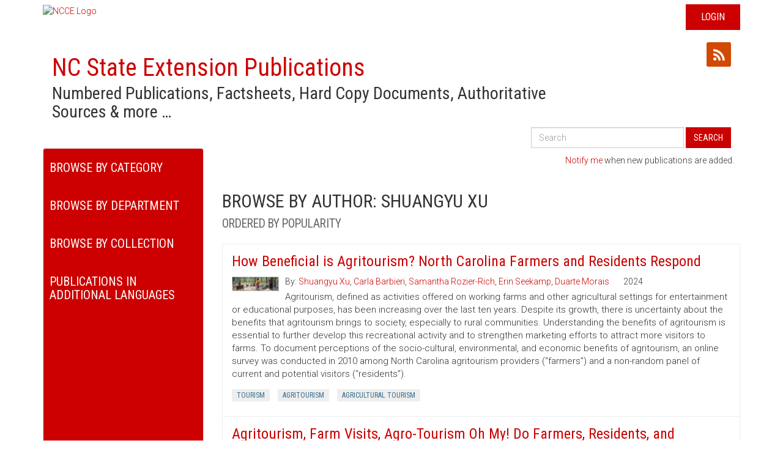

--- FILE ---
content_type: text/html; charset=utf-8
request_url: https://content.ces.ncsu.edu/catalog/author/7532/shuangyu-xu
body_size: 7512
content:


<!DOCTYPE html>
<html lang="en-US">
<head>
	<meta charset="utf-8">
    
	<meta name="viewport" content="width=device-width, initial-scale=1">
    <meta name="google-site-verification" content="UzRsUPNUyEfN2F8Sk50Hv0hjwKo3Q4o6cFTRpT6Sfs4" />
    <meta property="og:title" content="Extension Resource Catalog - NC State Extension" />
    <meta property="og:description" content="Numbered Publications, Factsheets, Hard Copy Documents, Authoritative Sources & more …" />
    <meta property="og:url" content="https://content.ces.ncsu.edu/catalog/author/7532/shuangyu-xu" />
    <meta property="og:image" content="https://content.ces.ncsu.edu/media/images/ncstate-ext-red-over-wht_sq.png" />
	<title>NC State Extension Publications | Browse by Author: Shuangyu Xu</title>
	<base href="/" />
	<link rel="shortcut icon" href="https://brand.ces.ncsu.edu/images/icons/wolficon.svg" type="image/x-icon">
	<link rel="icon" href="https://brand.ces.ncsu.edu/images/icons/wolficon.svg" type="image/x-icon">
    <link rel="preconnect" href="https://fonts.googleapis.com">
    <link rel="preconnect" href="https://fonts.gstatic.com" crossorigin>
    <link href="https://fonts.googleapis.com/css2?family=Roboto+Condensed:ital,wght@0,100..900;1,100..900&family=Roboto:ital,wght@0,100;0,300;0,400;0,500;0,700;0,900;1,100;1,300;1,400;1,500;1,700;1,900&display=swap" rel="stylesheet">
	<link href='//fonts.googleapis.com/css?family=Droid+Sans:400,700' rel='stylesheet' type='text/css'>

	<link rel="stylesheet" href="/static/publication/css/bootstrap.5c0d3bc5fb05.css" />
    <link rel="stylesheet" href="/static/publication/css/primary.0179ccff70b8.css" />
    <link rel="stylesheet" href="/static/publication/css/footer.0bb6774cd6dd.css" />

    <link rel="stylesheet" href="/static/publication/css/font-awesome.min.b60f0761e875.css" />
    <link rel="stylesheet" href="/static/publication/css/bootstrap-social.4287303528cb.css" />

    <script src="//ajax.googleapis.com/ajax/libs/jquery/1.8.3/jquery.min.js"></script>
    <script type="text/javascript" src="/static/publication/js/bootstrap.min.ba847811448e.js"></script>

</head>

<body>

<header>
    <div class="container">
        <div class="row">
            <div id="ncce-logo-header" class="col-md-12">
                    <a href="http://ces.ncsu.edu">
                        <img alt="NCCE Logo" class="ncce_logo" src="//brand.ces.ncsu.edu/images/logos/ncce-red-wide-ext-transparent.svg">
                    </a>
                
                    <div id="login" class="hidden-print"><a href="/Shibboleth.sso/Login?target=https://content.ces.ncsu.edu/xrdb">Login</a></div>
                
            </div>
        </div>
    </div>
</header>
<div id="contentShell">
<div class="container">
    <div class="col-md-9">
        <h1><a href="/">NC State Extension Publications</a> <span class="context">Numbered Publications, Factsheets, Hard Copy Documents, Authoritative Sources &amp; more &hellip;</span></h1>
    </div>
<div class="col-md-3">
    <a class="btn btn-social-icon btn-xs btn-twitter" title="Share on Twitter" data-url="https://content.ces.ncsu.edu/catalog/author/7532/shuangyu-xu" data-text="The Extension Resource Catalog"><i class="fa fa-twitter"></i></a>
    <a class="btn btn-social-icon btn-xs btn-facebook" title="Share on Facebook" data-url="https://content.ces.ncsu.edu/catalog/author/7532/shuangyu-xu" data-text="The Extension Resource Catalog"><i class="fa fa-facebook"></i></a>
     <a class="btn btn-social-icon btn-xs btn-rss" title="Subscribe to Author: Shuangyu Xu" href="/author/7532/rss"><i class="fa fa-rss"></i></a>
</div>



    <div id="googleSearch" class="col-sm-12">
        <form class="form-inline pull-right hidden-sm hidden-xs" id="cse_search_form" action="/search_results" method="get">
            <div class="form-group">
                <label for="gse_search_input" class="sr-only">Search All Publications</label>
                <input type="text" class="form-control" id="gse_search_input" name="q" placeholder="Search" value="">
                
            </div>
            <button type="submit" class="btn btn-default">Search</button>
        </form>
    </div>



<div class="clearfix"></div>
<div class="row">

    <div id="filters" class="col-sm-3">
        <div class="nav_content">
            <div class="sidebar-nav">
                <form class="visible-sm visible-xs" id="cse_search_form" action="/search_results" method="get">
                    <div class="input-group">
                        <input type="text" class="form-control" id="gse_search_input" name="q" placeholder="Search" value="">
                        <span class="input-group-btn"><button type="submit" class="btn btn-default">Search</button></span>
                        
                    </div>
                </form>
                <div class="navbar navbar-default" role="navigation">
                    <div class="navbar-header">
                        <button type="button" class="navbar-toggle collapsed" data-toggle="collapse" data-target=".sidebar-navbar-collapse">
                            <span class="sr-only">Toggle navigation</span>
                            <span class="icon-bar"></span>
                            <span class="icon-bar"></span>
                            <span class="icon-bar"></span>
                        </button>

                        <span class="visible-xs navbar-brand">Menu</span>
                    </div>


                    <div class="navbar-collapse collapse sidebar-navbar-collapse category_navbar">
                        <h2 class="filterLabel">Browse By Category</h2>
                        <ul class="nav navbar-nav">
                        
                            <li><a href="/catalog/category/20/4-h-youth-development">4-H Youth Development</a></li>
                        
                            <li><a href="/catalog/category/5/agriculture-amp-food">Agriculture &amp; Food</a></li>
                        
                            <li><a href="/catalog/category/6/animal-agriculture">Animal Agriculture</a></li>
                        
                            <li><a href="/catalog/category/98/aquaculture">Aquaculture</a></li>
                        
                            <li><a href="/catalog/category/7/commercial-horticulture-nursery-amp-turf">Commercial Horticulture, Nursery &amp; Turf</a></li>
                        
                            <li><a href="/catalog/category/14/community">Community</a></li>
                        
                            <li><a href="/catalog/category/9488/extension-master-gardener-volunteers">Extension Master Gardener Volunteers</a></li>
                        
                            <li><a href="/catalog/category/8/farm-health-amp-safety">Farm Health &amp; Safety</a></li>
                        
                            <li><a href="/catalog/category/9/field-crops">Field Crops</a></li>
                        
                            <li><a href="/catalog/category/10/food-safety-amp-processing">Food Safety &amp; Processing</a></li>
                        
                            <li><a href="/catalog/category/16/forest-resources">Forest Resources</a></li>
                        
                            <li><a href="/catalog/category/17/health-amp-nutrition">Health &amp; Nutrition</a></li>
                        
                            <li><a href="/catalog/category/18/home-amp-family">Home &amp; Family</a></li>
                        
                            <li><a href="/catalog/category/19/lawn-amp-garden">Lawn &amp; Garden</a></li>
                        
                            <li><a href="/catalog/category/11/local-foods">Local Foods</a></li>
                        
                            <li><a href="/catalog/category/12/pest-management">Pest Management</a></li>
                        
                            <li><a href="/catalog/category/15/soil-water-amp-air">Soil, Water &amp; Air</a></li>
                        
                            <li><a href="/catalog/category/13/specialty-crops">Specialty Crops</a></li>
                        
                            <li><a href="/catalog/">All Categories</a></li>
                        </ul>
                    </div>
                    <div class="navbar-collapse collapse sidebar-navbar-collapse department_navbar">
                        <h2 class="filterLabel">Browse By Department</h2>
                        <ul class="nav navbar-nav">
                            
                                
                                    <li><a href="/catalog/department/161/4-h-youth-development">4-H Youth Development</a></li>
                                
                            
                                
                                    <li><a href="/catalog/department/1/agricultural-human-sciences">Agricultural & Human Sciences</a></li>
                                
                            
                                
                                    <li><a href="/catalog/department/4/agricultural-resource-economics">Agricultural & Resource Economics</a></li>
                                
                            
                                
                                    <li><a href="/catalog/department/146/agricultural-research-service">Agricultural Research Service</a></li>
                                
                            
                                
                                    <li><a href="/catalog/department/8/animal-science">Animal Science</a></li>
                                
                            
                                
                                    <li><a href="/catalog/department/140/anrcrd">ANR/CRD</a></li>
                                
                            
                                
                                    <li><a href="/catalog/department/138/applied-ecology">Applied Ecology</a></li>
                                
                            
                                
                                    <li><a href="/catalog/department/14/biological-agricultural-engineering">Biological & Agricultural Engineering</a></li>
                                
                            
                                
                                    <li><a href="/catalog/department/40/crop-soil-sciences">Crop & Soil Sciences</a></li>
                                
                            
                                
                                    <li><a href="/catalog/department/52/entomology-plant-pathology">Entomology & Plant Pathology</a></li>
                                
                            
                                
                                    <li><a href="/catalog/department/2/extension-administration">Extension Administration</a></li>
                                
                            
                                
                                    <li><a href="/catalog/department/24/extension-information-technology">Extension Information Technology</a></li>
                                
                            
                                
                                    <li><a href="/catalog/department/55/food-bioprocessing-nutrition-sciences">Food, Bioprocessing & Nutrition Sciences</a></li>
                                
                            
                                
                                    <li><a href="/catalog/department/171/forest-biomaterials">Forest Biomaterials</a></li>
                                
                            
                                
                                    <li><a href="/catalog/department/36/forestry-environmental-resources">Forestry & Environmental Resources</a></li>
                                
                            
                                
                                    <li><a href="/catalog/department/70/horticultural-science">Horticultural Science</a></li>
                                
                            
                                
                                    <li><a href="/catalog/department/144/parks-recreation-tourism-management">Parks, Recreation, & Tourism Management</a></li>
                                
                            
                                
                                    <li><a href="/catalog/department/105/prestage-poultry-science">Prestage Poultry Science</a></li>
                                
                            
                                
                                    <li><a href="/catalog/department/135/wood-products-extension">Wood Products Extension</a></li>
                                
                            
                            <li><a href="/catalog/">All Departments</a></li>
                        </ul>
                    </div>

                
                    <div class="navbar-collapse collapse sidebar-navbar-collapse collection_navbar">
                        <h2 class="filterLabel">Browse By Collection</h2>
                        <ul class="nav navbar-nav">
                        
                            <li><a href="/catalog/collection/23465/southeastern-us-pest-control-guide-for-nursery-crops-and-landscape-plantings">2017 Southeastern US Pest Control Guide for Nursery Crops and Landscape Plantings</a></li>
                        
                            <li><a href="/catalog/collection/23041/cotton-information">2025 Cotton Information</a></li>
                        
                            <li><a href="/catalog/collection/23069/flue-cured-tobacco-information">2026 Flue-Cured Tobacco Guide</a></li>
                        
                            <li><a href="/catalog/collection/1336/north-carolina-agricultural-chemicals-manual">2026 North Carolina Agricultural Chemicals Manual</a></li>
                        
                            <li><a href="/catalog/collection/23040/peanut-information">2026 Peanut Information</a></li>
                        
                            <li><a href="/catalog/collection/23227/appendix-h-community-gardening-resources">Appendix H. Community Gardening Resources</a></li>
                        
                            <li><a href="/catalog/collection/22969/collard-greens-and-common-ground-a-north-carolina-community-food-gardening-handbook">Collard Greens and Common Ground: A North Carolina Community Food Gardening Handbook</a></li>
                        
                            <li><a href="/catalog/collection/25362/farm-to-early-care-and-education-resource-guide-for-north-carolina-extension-agents">Farm to Early Care and Education Resource Guide for North Carolina Extension Agents</a></li>
                        
                            <li><a href="/catalog/collection/23714/farm-to-food-bank-resource-guide">Farm to Food Bank Resource Guide for North Carolina Cooperative Extension</a></li>
                        
                            <li><a href="/catalog/collection/25097/guide-to-mycotoxins-commonly-found-in-animal-feeds">Guide to Mycotoxins Commonly Found in Animal Feeds</a></li>
                        
                            <li><a href="/catalog/collection/25196/how-to-manage-a-successful-bee-hotel">How to Manage a Successful Bee Hotel</a></li>
                        
                            <li><a href="/catalog/collection/18987/insect-and-related-pests-of-shrubs">Insect and Related Pests of Shrubs</a></li>
                        
                            <li><a href="/catalog/collection/23508/insect-and-related-pests-of-vegetables">Insect and Related Pests of Vegetables</a></li>
                        
                            <li><a href="/catalog/collection/25679/introduction-to-the-postharvest-engineering-for-fresh-fruits-and-vegetables">Introduction to the Postharvest Engineering for Fresh Fruits and Vegetables: A Practical Guide for Growers, Packers, Shippers, and Sellers</a></li>
                        
                            <li><a href="/catalog/collection/22421/extension-gardener-handbook">North Carolina Extension Gardener Handbook</a></li>
                        
                            <li><a href="/catalog/collection/1158/north-carolina-organic-commodities-production-guide">North Carolina Organic Commodities Production Guide</a></li>
                        
                            <li><a href="/catalog/collection/23815/north-carolina-soybean-production-guide">North Carolina Soybean Production Guide</a></li>
                        
                            <li><a href="/catalog/collection/23111/north-carolinas-forest-and-forest-products-industry-by-the-numbers">North Carolina&#x27;s Forest and Forest Products Industry by the Numbers</a></li>
                        
                            <li><a href="/catalog/collection/19185/snakes">Snakes</a></li>
                        
                            <li><a href="/catalog/collection/22996/southeast-regional-caneberry-production-guide">Southeast Regional Caneberry Production Guide</a></li>
                        
                            <li><a href="/catalog/collection/22386/north-carolina-winegrape-growers-guide">The North Carolina Winegrape Grower’s Guide</a></li>
                        
                            <li><a href="/catalog/">All Resources</a></li>
                        </ul>
                    </div>
                

                    <div class="navbar-collapse collapse sidebar-navbar-collapse department_navbar">
                        <h2 class="filterLabel">Publications in Additional Languages</h2>
                        <ul class="nav navbar-nav">
                            <li ><a href="/catalog/language/ES/">Spanish</a></li>
                            <li  class="active" ><a href="/catalog/">English</a></li>
                        </ul>
                    </div>

                </div>
            </div>
        </div>
    </div>
    <div class="clear"></div>


    

    <div id="mailchimp-call-out" class="col-sm-9">
            <p><a href="https://ncextension.activehosted.com/f/65">Notify me</a> when new publications are added.</p>
    </div>

    <div id="results" class="col-sm-9">
    
        <h2>
            Browse by Author: Shuangyu Xu
            
                <br><small class="txt-gray">Ordered by popularity</small>
            
        </h2>
    

        

            

            
                
                
                    

<div class="publication">
    <a href="https://content.ces.ncsu.edu/how-beneficial-is-agritourism-north-carolina-farmers-and-residents-respond">
        <h3 class="title">How Beneficial is Agritourism? North Carolina Farmers and Residents Respond</h3>
    </a>
<div class="clearfix"></div>
    
        <div class="pull-left">
            <a href="https://content.ces.ncsu.edu/how-beneficial-is-agritourism-north-carolina-farmers-and-residents-respond">
                <img loading="lazy" class="thumb_img" src="/media/images/AG-797_How_Beneficial_is_Agritourism_Web.jpeg" alt="Thumbnail image for How Beneficial is Agritourism? North Carolina Farmers and Residents Respond" />
            </a>
        </div>
    
    <span class="authors">
        
            By: <a class="author" href="/catalog/author/5929/shuangyu-xu">Shuangyu Xu</a>, <a class="author" href="/catalog/author/5930/carla-barbieri">Carla Barbieri</a>, <a class="author" href="/catalog/author/5931/samantha-rozier-rich">Samantha Rozier-Rich</a>, <a class="author" href="/catalog/author/5932/erin-seekamp">Erin Seekamp</a>, <a class="author" href="/catalog/author/5933/duarte-morais">Duarte Morais</a>
        
        <time>2024</time>
        
    </span>
    <p class="abstract">

        Agritourism, defined as activities offered on working farms and other agricultural settings for entertainment or educational purposes, has been increasing over the last ten years. Despite its growth, there is uncertainty about the benefits that agritourism brings to society, especially to rural communities. Understanding the benefits of agritourism is essential to further develop this recreational activity and to strengthen marketing efforts to attract more visitors to farms. To document perceptions of the socio-cultural, environmental, and economic benefits of agritourism, an online survey was conducted in 2010 among North Carolina agritourism providers (“farmers”) and a non-random panel of current and potential visitors (“residents”).
    </p>


    <ul class="pub_keywords list-inline">

    
        
            <li><a href="/catalog/author/7532/shuangyu-xu?keywords=tourism">Tourism</a></li>
        
    
        
            <li><a href="/catalog/author/7532/shuangyu-xu?keywords=agritourism">Agritourism</a></li>
        
    
        
            <li><a href="/catalog/author/7532/shuangyu-xu?keywords=agricultural-tourism">Agricultural Tourism</a></li>
        
    

    </ul>

    


</div>
                
            
                
                
                    

<div class="publication">
    <a href="https://content.ces.ncsu.edu/agritourism-farm-visits-agro-tourism-oh-my-do-farmers-residents-and-extension-faculty-speak-the-same-language">
        <h3 class="title">Agritourism, Farm Visits, Agro-Tourism Oh My! Do Farmers, Residents, and Extension Faculty Speak the Same Language?</h3>
    </a>
<div class="clearfix"></div>
    
        <div class="pull-left">
            <a href="https://content.ces.ncsu.edu/agritourism-farm-visits-agro-tourism-oh-my-do-farmers-residents-and-extension-faculty-speak-the-same-language">
                <img loading="lazy" class="thumb_img" src="/media/images/decorative1.jpeg" alt="Thumbnail image for Agritourism, Farm Visits, Agro-Tourism Oh My! Do Farmers, Residents, and Extension Faculty Speak the Same Language?" />
            </a>
        </div>
    
    <span class="authors">
        
            By: <a class="author" href="/catalog/author/1790/samantha-rozier-rich">Samantha Rozier-Rich</a>, <a class="author" href="/catalog/author/1791/shuangyu-xu">Shuangyu Xu</a>, <a class="author" href="/catalog/author/1792/carla-barbieri">Carla Barbieri</a>, <a class="author" href="/catalog/author/1793/claudia-gil-arroyo">Claudia Gil Arroyo</a>
        
        <time>2024</time>
        
    </span>
    <p class="abstract">

        There is a need for a better understanding of what people mean when they say “agritourism,” so farmers can realize the full economic benefit of this activity. The authors of this publication conducted a study to discover the preferences of farmers, local residents (visitors or potential visitors), and extension faculty in North Carolina and Missouri with regard to labels for and definitions of agritourism, and to determine where common ground lies among these groups.
    </p>


    <ul class="pub_keywords list-inline">

    
        
            <li><a href="/catalog/author/7532/shuangyu-xu?keywords=tourism">Tourism</a></li>
        
    
        
            <li><a href="/catalog/author/7532/shuangyu-xu?keywords=agritourism">Agritourism</a></li>
        
    
        
            <li><a href="/catalog/author/7532/shuangyu-xu?keywords=agricultural-tourism">Agricultural Tourism</a></li>
        
    

    </ul>

    


</div>
                
            
                
                
                    

<div class="publication">
    <a href="https://content.ces.ncsu.edu/are-neighbors-benefiting-from-wine-tourism-development">
        <h3 class="title">Are Neighbors Benefiting from Wine Tourism Development? Perceptions from the North Carolina Piedmont Triad</h3>
    </a>
<div class="clearfix"></div>
    
        <div class="pull-left">
            <a href="https://content.ces.ncsu.edu/are-neighbors-benefiting-from-wine-tourism-development">
                <img loading="lazy" class="thumb_img" src="/media/images/AG-818 Figure 1.jpg" alt="Thumbnail image for Are Neighbors Benefiting from Wine Tourism Development? Perceptions from the North Carolina Piedmont Triad" />
            </a>
        </div>
    
    <span class="authors">
        
            By: <a class="author" href="/catalog/author/7389/mirza-farzana-halim">Mirza Farzana Halim</a>, <a class="author" href="/catalog/author/7390/shuangyu-xu">Shuangyu Xu</a>, <a class="author" href="/catalog/author/7391/jing-li">Jing Li</a>, <a class="author" href="/catalog/author/7392/carla-barbieri">Carla Barbieri</a>
        
        <time>2025</time>
        
    </span>
    <p class="abstract">

        This publication discusses how residents of the North Carolina Triad area perceive the benefits of local wine tourism.
    </p>


    <ul class="pub_keywords list-inline">

    
        
            <li><a href="/catalog/author/7532/shuangyu-xu?keywords=tourism">Tourism</a></li>
        
    
        
            <li><a href="/catalog/author/7532/shuangyu-xu?keywords=agritourism">Agritourism</a></li>
        
    
        
            <li><a href="/catalog/author/7532/shuangyu-xu?keywords=vineyard">Vineyard</a></li>
        
    
        
            <li><a href="/catalog/author/7532/shuangyu-xu?keywords=agricultural-tourism">Agricultural Tourism</a></li>
        
    
        
            <li><a href="/catalog/author/7532/shuangyu-xu?keywords=wine">Wine</a></li>
        
    
        
            <li><a href="/catalog/author/7532/shuangyu-xu?keywords=winery">Winery</a></li>
        
    
        
            <li><a href="/catalog/author/7532/shuangyu-xu?keywords=community">Community</a></li>
        
    
        
            <li><a href="/catalog/author/7532/shuangyu-xu?keywords=grape">Grape</a></li>
        
    
        
            <li><a href="/catalog/author/7532/shuangyu-xu?keywords=muscadine">Muscadine</a></li>
        
    

    </ul>

    


</div>
                
            
                
                
                    

<div class="publication">
    <a href="https://content.ces.ncsu.edu/agritourism-in-north-carolina-summary-of-pilot-study-results">
        <h3 class="title">Agritourism in North Carolina: Summary of Pilot Study Results</h3>
    </a>
<div class="clearfix"></div>
    
        <div class="pull-left">
            <a href="https://content.ces.ncsu.edu/agritourism-in-north-carolina-summary-of-pilot-study-results">
                <img loading="lazy" class="thumb_img" src="/media/images/celebritydairy.jpeg" alt="Thumbnail image for Agritourism in North Carolina: Summary of Pilot Study Results" />
            </a>
        </div>
    
    <span class="authors">
        
            By: <a class="author" href="/catalog/author/1786/shuangyu-xu">Shuangyu Xu</a>, <a class="author" href="/catalog/author/1787/samantha-rozier-rich">Samantha Rozier-Rich</a>
        
        <time>2012</time>
        
    </span>
    <p class="abstract">

        Agritourism–defined in this study as any activity or service provided on a working farm with the purpose of attracting visitors–has grown in popularity due to structural changes affecting farmers and communities across the nation and throughout North Carolina. According to the North Carolina Rural Center, the number of farms in North Carolina has dramatically declined in recent years to just 17% of the total number of farms present in the 1940s. The changing economy, fluctuations in agricultural income, and farmers’ desire to preserve land and resources have pressured North Carolina farmers to examine alternative economic opportunities.
    </p>


    <ul class="pub_keywords list-inline">

    
        
            <li><a href="/catalog/author/7532/shuangyu-xu?keywords=tourism">Tourism</a></li>
        
    
        
            <li><a href="/catalog/author/7532/shuangyu-xu?keywords=agritourism">Agritourism</a></li>
        
    
        
            <li><a href="/catalog/author/7532/shuangyu-xu?keywords=agricultural-tourism">Agricultural Tourism</a></li>
        
    

    </ul>

    


</div>
                
            
                
                
                    

<div class="publication">
    <a href="https://content.ces.ncsu.edu/social-relationships-between-wineries-local-communities">
        <h3 class="title">Social Relationships Between Wineries and Local Communities: Perspectives of North Carolinians from the Piedmont</h3>
    </a>
<div class="clearfix"></div>
    
        <div class="pull-left">
            <a href="https://content.ces.ncsu.edu/social-relationships-between-wineries-local-communities">
                <img loading="lazy" class="thumb_img" src="/media/images/AG-821_Figure 1.jpg" alt="Thumbnail image for Social Relationships Between Wineries and Local Communities: Perspectives of North Carolinians from the Piedmont" />
            </a>
        </div>
    
    <span class="authors">
        
            By: <a class="author" href="/catalog/author/7531/jing-li">Jing Li</a>, <a class="author" href="/catalog/author/7532/shuangyu-xu">Shuangyu Xu</a>, <a class="author" href="/catalog/author/7533/mirza-farzana-halim">Mirza Farzana Halim</a>, <a class="author" href="/catalog/author/7534/carla-barbieri">Carla Barbieri</a>
        
        <time>2025</time>
        
    </span>
    <p class="abstract">

        This publication discusses the perspectives of locals in the North Carolina Triad with regard to social relationships between wineries and the communities.
    </p>


    <ul class="pub_keywords list-inline">

    
        
            <li><a href="/catalog/author/7532/shuangyu-xu?keywords=tourism">Tourism</a></li>
        
    
        
            <li><a href="/catalog/author/7532/shuangyu-xu?keywords=agritourism">Agritourism</a></li>
        
    
        
            <li><a href="/catalog/author/7532/shuangyu-xu?keywords=agricultural-tourism">Agricultural Tourism</a></li>
        
    
        
            <li><a href="/catalog/author/7532/shuangyu-xu?keywords=winery">Winery</a></li>
        
    
        
            <li><a href="/catalog/author/7532/shuangyu-xu?keywords=community">Community</a></li>
        
    
        
            <li><a href="/catalog/author/7532/shuangyu-xu?keywords=grape">Grape</a></li>
        
    
        
            <li><a href="/catalog/author/7532/shuangyu-xu?keywords=muscadine">Muscadine</a></li>
        
    

    </ul>

    


</div>
                
            
        
            </div>
    </div>


    <div class="keyword_list">
        <h2>Keywords</h2>
        <ul class="tags list-inline">
            
                
                <li class="keyword"><a href="/catalog/author/7532/shuangyu-xu?keywords=agricultural-tourism">Agricultural Tourism </a></li>

                
            
                
                <li class="keyword"><a href="/catalog/author/7532/shuangyu-xu?keywords=tourism">Tourism </a></li>

                
            
                
                <li class="keyword"><a href="/catalog/author/7532/shuangyu-xu?keywords=agritourism">Agritourism </a></li>

                
            
                
                <li class="keyword"><a href="/catalog/author/7532/shuangyu-xu?keywords=grape">Grape </a></li>

                
            
                
                <li class="keyword"><a href="/catalog/author/7532/shuangyu-xu?keywords=winery">Winery </a></li>

                
            
                
                <li class="keyword"><a href="/catalog/author/7532/shuangyu-xu?keywords=muscadine">Muscadine </a></li>

                
            
                
                <li class="keyword"><a href="/catalog/author/7532/shuangyu-xu?keywords=community">Community </a></li>

                
            
                
                <li class="keyword"><a href="/catalog/author/7532/shuangyu-xu?keywords=wine">Wine </a></li>

                
            
                
                <li class="keyword"><a href="/catalog/author/7532/shuangyu-xu?keywords=vineyard">Vineyard </a></li>

                
            



        </ul>
    </div>


</div>

</div>
</div>



    <div class="newFooter">
    <footer id="footer">
        <div class="container">
            <div id="whereNext">
                <h2>
                    <a href="http://www.ces.ncsu.edu">NC State Extension</a>
                </h2>
                <h3>Where Next?</h3>
                <ul>
                    <li>
                        <a href="https://cals.ncsu.edu/">College of Agriculture &amp; Life Sciences</a>
                    </li>
                    <li>
                        <a href="https://cals.ncsu.edu/news/">CALS News</a>
                    </li>
                    <li>
                        <a href="http://www.ncat.edu/academics/schools-colleges1/saes/cooperative-extension/index.html">Extension at NC A&amp;T</a>
                    </li>
                    <li>
                        <a href="http://www.ces.ncsu.edu/jobs/">Jobs</a>
                    </li>
                    <li>
                        <a href="https://cals.ncsu.edu/alumni-giving/">Give Now</a>
                    </li>
                    <li>
                        <a href="http://www.ces.ncsu.edu/local-county-center/">County Centers</a>
                    </li>
                    <li>
                        <a href="http://www.ces.ncsu.edu/contact-us/">Contact Us</a>
                    </li>
                </ul>
            </div>
            <blockquote id="whoWeAre">
                <p>
                    N.C. Cooperative Extension is based at North Carolina's two land-grant institutions,
                    <a href="http://www.ncsu.edu">NC State University</a> and
                    <a href="http://www.ncat.edu">NC A&amp;T State University</a>, in all 100 counties and with the Eastern Band of Cherokee
                    Indians. — Read Our
                    <a id="diversity"
                       href="http://www.ces.ncsu.edu/nondiscrimination"
                       rel="nofollow">Commitment to Nondiscrimination.</a>
                </p>
            </blockquote>
            <p id="sitePrivacy">
                Read our <a href="http://www.ncsu.edu/privacy">Privacy Statement</a>
            </p>
        </div>
    </footer>
</div>


    <script type="text/javascript" src="/static/publication/js/catalog.d411191dbc17.js"></script>

    <script type="text/javascript">

        $(document).ready(function() {
            $('body').on('click', '.btn-facebook', function () {
                shareFacebook($(this).data('url'), $(this).data('text'));
            });

            $('body').on('click', '.btn-twitter', function () {
                shareTwitter($(this).data('url'), $(this).data('text'));
            });

            //http://davidwalsh.name/social-sharing-links
            function shareTwitter(url, text) {
                open('http://twitter.com/share?url=' + url + '&text=' + text, 'tshare', 'height=400,width=550,resizable=1,toolbar=0,menubar=0,status=0,location=0');
            }

            function shareFacebook(url, text) {
                open('http://facebook.com/sharer.php?s=100&p[url]=' + url + '&p[title]=' + text, 'fbshare', 'height=380,width=660,resizable=0,toolbar=0,menubar=0,status=0,location=0,scrollbars=0');
            }
        });

    </script>
	<script type="text/javascript">
	var _gaq = _gaq || [];  _gaq.push(['_setAccount', 'UA-32659497-5']);  _gaq.push(['_setDomainName', 'ces.ncsu.edu']);

	_gaq.push(['_trackPageview']);


	setTimeout(function(){
		/* wait 500ms before attaching GA, will help page render faster */
		(function() { var ga = document.createElement('script'); ga.type = 'text/javascript'; ga.async = true; ga.src = ('https:' == document.location.protocol ? 'https://ssl' : 'http://www') + '.google-analytics.com/ga.js'; var s = document.getElementsByTagName('script')[0]; s.parentNode.insertBefore(ga, s); })();
	}, 500);
	</script>

    
        <!-- Google tag (gtag.js) -->
        <script async src="https://www.googletagmanager.com/gtag/js?id=G-57LYS5003L" ></script>
        <script>
            window.dataLayer = window.dataLayer || [];

            function gtag() {
                dataLayer.push(arguments);
            }

            gtag('js', new Date());

            gtag('config', 'G-57LYS5003L');
        </script>
    

    <script type="text/javascript">
        $("#cse_search_form").submit(function(e){
            if($("#gse_search_input").val() == ''){
                e.preventDefault();
            }
        });
    </script>
</body>
</html>